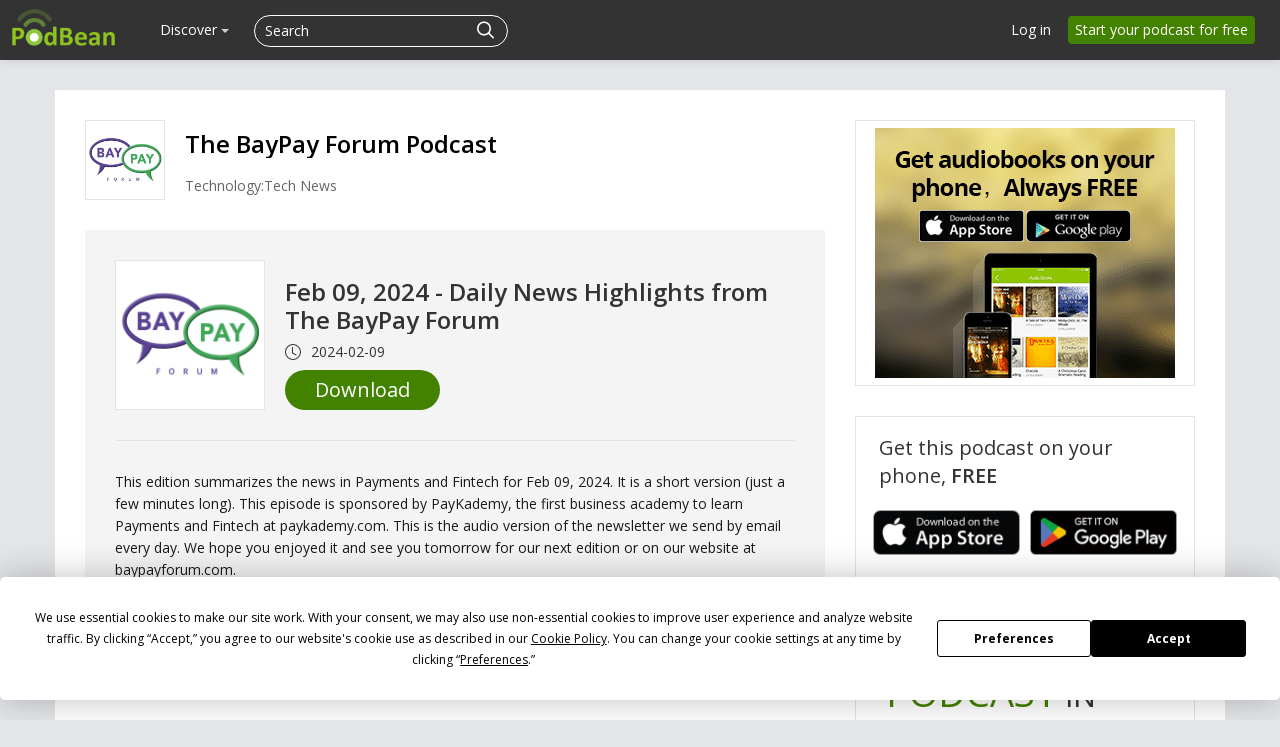

--- FILE ---
content_type: text/html; charset=UTF-8
request_url: https://www.podbean.com/site/EpisodeDownload/PB15776F1RPWF9
body_size: 14117
content:
<!doctype html>
<html lang="en">
<head>
  <style>
   #termly-code-snippet-support .t-preference-modal .t-declineAllButton{ background-color: #999999 !important; }
</style>
<script>
window.TERMLY_CUSTOM_BLOCKING_MAP = {"podbean.com":"essential"};
</script>
<script
  type="text/javascript"
  src="https://app.termly.io/resource-blocker/38d8e12b-4247-4845-8985-48092f9de8fe?autoBlock=on"
></script>  <!-- Google Tag Manager -->
<script>(function(w,d,s,l,i){w[l]=w[l]||[];w[l].push({'gtm.start':
new Date().getTime(),event:'gtm.js'});var f=d.getElementsByTagName(s)[0],
j=d.createElement(s),dl=l!='dataLayer'?'&l='+l:'';j.async=true;j.src=
'https://www.googletagmanager.com/gtm.js?id='+i+dl;f.parentNode.insertBefore(j,f);
})(window,document,'script','dataLayer','GTM-PL9NZQ4');</script>
<!-- End Google Tag Manager -->  <!-- X conversion tracking base code -->
<script>
!function(e,t,n,s,u,a){e.twq||(s=e.twq=function(){s.exe?s.exe.apply(s,arguments):s.queue.push(arguments);
},s.version='1.1',s.queue=[],u=t.createElement(n),u.async=!0,u.src='https://static.ads-twitter.com/uwt.js',
a=t.getElementsByTagName(n)[0],a.parentNode.insertBefore(u,a))}(window,document,'script');
twq('config','ob9oc');
</script>
<!-- End X conversion tracking base code -->  <script>
window.interdeal = {
    "sitekey": "97b4a10162ccfb76f8c8a397ad402d87",
    "Position": "right",
    "domains": {
        "js": "https://cdn.equalweb.com/",
        "acc": "https://access.equalweb.com/"
    },
    "Menulang": "EN",
    "btnStyle": {
        "vPosition": [
            "80%",
            "80%"
        ],
        "scale": [
            "0.5",
            "0.5"
        ],
        "color": {
            "main": "#2e850f",
            "second": "#ffffff"
        },
        "icon": {
            "outline": false,
            "type": 2,
            "shape": "circle"
        }
    }
};
(function(doc, head, body){
    var coreCall             = doc.createElement('script');
    coreCall.src             = interdeal.domains.js + 'core/5.0.10/accessibility.js';
    coreCall.defer           = true;
    coreCall.integrity       = 'sha512-gKQdQe59Hw864B9Pbxo+0aPeJJQdKODsfg0Vwf+zIQcRS7uR+kd3oEX3ClAdDERLQbO5LmliXmzjNjrxkP5wgA==';
    coreCall.crossOrigin     = 'anonymous';
    coreCall.setAttribute('data-cfasync', true );
    body? body.appendChild(coreCall) : head.appendChild(coreCall);
})(document, document.head, document.body);
</script>  <meta charset="utf-8">
    <!-- Global site tag (gtag.js) - Google Ads: 1065088025 -->
<script async src="https://www.googletagmanager.com/gtag/js?id=AW-1065088025"></script>
<script>
  window.dataLayer = window.dataLayer || [];
  function gtag(){window.dataLayer.push(arguments);}
  gtag('js', new Date());

  gtag('config', 'AW-1065088025',{'allow_enhanced_conversions':true});
</script>    
<script type="application/ld+json">
{"@context":"http:\/\/schema.org","@type":"PodcastEpisode","url":"https:\/\/podcast.baypayforum.com\/e\/feb-09-2024-daily-news-highlights-from-the-baypay-forum\/","name":"Feb 09, 2024 - Daily News Highlights from The BayPay Forum","datePublished":"2024-02-09","description":"This edition summarizes the news in Payments and Fintech for Feb 09, 2024. \nIt is a short version (just a few minutes long). This episode is sponsored by PayKademy,         the first business academy to learn Payments and Fintech at paykademy.com. \n         This is the audio version of the newsletter we send by email every day.\n         We hope you enjoyed it and see you tomorrow for our next edition or on our website at baypayforum.com.","associatedMedia":{"@type":"MediaObject","contentUrl":"https:\/\/mcdn.podbean.com\/mf\/web\/ehsf1i\/240209-podcast-podcast.mp3"},"partOfSeries":{"@type":"PodcastSeries","name":"The BayPay Forum Podcast","url":"https:\/\/podcast.baypayforum.com"}}
</script>
  <meta name="servername" content="s5" />
<meta http-equiv="Content-Language" content="en-us" />
<meta name="robots" content="all" />
<meta name="author" content="PodBean Development" />
<meta name="Copyright" content="Podbean" />
<meta name="HandheldFriendly" content="true" />
<meta name="MobileOptimized" content="320" />
<meta name="msapplication-TileColor" content="#222222" />
<meta name="apple-mobile-web-app-capable" content="yes" />
<meta name="apple-mobile-web-app-status-bar-style" content="black" />
<meta name="apple-mobile-web-app-title" content="PodBean" />
<meta name="msapplication-TileImage" content="https://pbcdn1.podbean.com/fs1/site/images/apple-touch-icon-144x144-precomposed.png" />
<meta name="viewport" content="width=device-width, initial-scale=1.0" />
<link rel="stylesheet" type="text/css" href="https://pbcdn1.podbean.com/fs1/site/css/download-page.css?version=20251210" media="" />
<link as="script" rel="preload" href="//pbcdn1.podbean.com/fs1/zii/listview/jquery.yiilistview.js?version=20251210" />
<link rel="canonical" href="https://www.podbean.com/site/EpisodeDownload/PB15776F1RPWF9" />
<link rel="icon" type="image/png" href="https://pbcdn1.podbean.com/fs1/site/images/favicon.ico" />
<link size="144x144" rel="apple-touch-icon-precomposed" href="https://pbcdn1.podbean.com/fs1/site/images/apple-touch-icon-144x144-precomposed.png" />
<link size="114x114" rel="apple-touch-icon-precomposed" href="https://pbcdn1.podbean.com/fs1/site/images/apple-touch-icon-114x114-precomposed.png" />
<link size="72x72" rel="apple-touch-icon-precomposed" href="https://pbcdn1.podbean.com/fs1/site/images/apple-touch-icon-72x72-precomposed.png" />
<link rel="apple-touch-icon-precomposed" href="https://pbcdn1.podbean.com/fs1/site/images/apple-touch-icon-57x57-precomposed.png" />
<link integrity="sha512-v/wOVTkoU7mXEJC3hXnw9AA6v32qzpknvuUF6J2Lbkasxaxn2nYcl+HGB7fr/kChGfCqubVr1n2sq1UFu3Gh1w==" crossorigin="anonymous" as="script" rel="preload" href="https://cdnjs.cloudflare.com/ajax/libs/webfont/1.6.28/webfontloader.js?version=20251210" />
<link integrity="sha512-ePSfiGQMIzYzXVQLqWoVC3yxVEHIM5Y3EGh9jPNxpf+hPuLtzPdxJX+lTC3ziPMlDgc5OsM4JThxGwN2DkWEeA==" crossorigin="anonymous" as="script" rel="preload" href="https://cdnjs.cloudflare.com/ajax/libs/pace/1.0.2/pace.min.js?version=20251210" />
<link integrity="sha512-zWCeqKBv5UtLH/diZhYykNvmkl+JfIbeIHk0kVqDmiPJeiQU8hHyoyYGNupcw/IUZYP9siwdie+2Hj18PF6RfA==" crossorigin="anonymous" rel="stylesheet" type="text/css" href="https://cdnjs.cloudflare.com/ajax/libs/twitter-bootstrap/2.3.1/css/bootstrap.min.css?version=20251210" media="" />
<link integrity="sha512-zx+Jqm6vh7wA3ObzGSDHUW2P1MeXSYTdZ7vvxm+J6ujwBH9LPFf1XVeQPqqUIic38g2pkTvzrtWBW0IjQSlMTQ==" crossorigin="anonymous" rel="stylesheet" type="text/css" href="https://cdnjs.cloudflare.com/ajax/libs/twitter-bootstrap/2.3.1/css/bootstrap-responsive.min.css?version=20251210" media="" />
<link rel="stylesheet" type="text/css" href="https://pbcdn1.podbean.com/fs1/bootstrap/css/yii.css?version=20251210" media="" />
<link integrity="sha512-ewKs4dUr3NjhQ33eESOd58BiwcAlcf3D0+KKdVd5tTvdHipkqm4LQ6kJJpztA+YexBIGFXeSVBc7KQlNHzCkDw==" crossorigin="anonymous" as="script" rel="preload" href="https://cdnjs.cloudflare.com/ajax/libs/twitter-bootstrap/2.3.1/js/bootstrap.min.js?version=20251210" />
<link rel="stylesheet" type="text/css" href="https://pbcdn1.podbean.com/fs1/site/css/iconfont2/iconfont.css?version=20251210" media="" />
<link rel="stylesheet" type="text/css" href="https://pbcdn1.podbean.com/fs1/site/css/icomoon/style.css?version=20251210" media="" />
<link rel="stylesheet" type="text/css" href="https://pbcdn1.podbean.com/fs1/site/css/fonticon.css?version=20251210" media="" />
<link rel="stylesheet" type="text/css" href="https://pbcdn1.podbean.com/fs1/site/css/components.css?version=20251210" media="" />
<link integrity="sha512-0YosS8GSyQIZd2uWWNHG95QgN8kPN6WBmjjzakoTRfdCt0YCmJs2HHiiF6tmGwngN/fZ+JH93zFSkW2cv5uGWw==" crossorigin="anonymous" as="script" rel="preload" href="https://cdnjs.cloudflare.com/ajax/libs/layer/3.1.1/layer.min.js?version=20251210" />
<style type="text/css">
/*<![CDATA[*/
.group-time-like .item {
    display: inline-flex;
    align-items: center;
}
.group-time-like svg {
    margin-right: 10px;
}
.group-time-like .item-explicit {
    margin-right: 5px !important;
}
/*]]>*/
</style>
<style type="text/css">
/*<![CDATA[*/
.date {
    line-height: 1;
}
.date .pbFont-icon_episode {
    margin-right: 5px;
}
/*]]>*/
</style>
<script type="text/javascript" src="https://cdnjs.cloudflare.com/ajax/libs/jquery/3.6.0/jquery.min.js" integrity="sha512-894YE6QWD5I59HgZOGReFYm4dnWc1Qt5NtvYSaNcOP+u1T9qYdvdihz0PPSiiqn/+/3e7Jo4EaG7TubfWGUrMQ==" crossorigin="anonymous"></script>
<script type="text/javascript" src="https://code.jquery.com/jquery-migrate-3.1.0.js" integrity="sha512-LKHJAdBeYta9052AkCq62rPiOgPnkoe9x5zcZcSbP14WaapbjFecNZhuUtHkNoVahzZQM7alJJ4OV0riIOesiQ==" crossorigin="anonymous"></script>
<script type="text/javascript" src="https://code.jquery.com/jquery-migrate-1.2.1.js" integrity="sha512-/C9NCT08jsv9MPJcWfMOkr90V2ZOz4hxJHsYAmcbBbZ0wEe/zQwsmmdLSc4Lq5za7SQW9peXOBx3UBnsJQy8DQ==" crossorigin="anonymous"></script>
<script type="text/javascript" src="//pbcdn1.podbean.com/fs1/core/jquery.ba-bbq.min.js"></script>
<script type="text/javascript" src="https://cdnjs.cloudflare.com/ajax/libs/twitter-bootstrap/2.3.1/js/bootstrap.min.js?version=20251210" integrity="sha512-ewKs4dUr3NjhQ33eESOd58BiwcAlcf3D0+KKdVd5tTvdHipkqm4LQ6kJJpztA+YexBIGFXeSVBc7KQlNHzCkDw==" crossorigin="anonymous"></script>
<script type="text/javascript">
/*<![CDATA[*/
    (function () {
        var s = document.createElement('script');
        s.type = 'text/javascript';
        s.async = true;
        s.src = 'https://www.googletagmanager.com/gtag/js?id=G-TP93LLY3WQ';
        var x = document.getElementsByTagName('script')[0];
        x.parentNode.insertBefore(s, x);
    })();
    
  window.dataLayer = window.dataLayer || [];
  function gtag(){dataLayer.push(arguments);}
  gtag('js', new Date());

  gtag('config', 'G-TP93LLY3WQ');

/*]]>*/
</script>
<title>Download - Feb 09, 2024 - Daily News Highlights from The BayPay Forum | Podbean</title>

  <!--[if lt IE 9]>
    <script src="https://pbcdn1.podbean.com/fs1/site/js/respond.min.js"></script>
    <![endif]-->
  <meta name="viewport" content="width=device-width, user-scalable=no,initial-scale=1">
</head>
<body class=" site-module" >
<!-- Google Tag Manager (noscript) -->
<noscript><iframe src="https://www.googletagmanager.com/ns.html?id=GTM-PL9NZQ4"
height="0" width="0" style="display:none;visibility:hidden"></iframe></noscript>
<!-- End Google Tag Manager (noscript) --><div id="wrap" class=""><div class="navbar navbar-inverse navbar-fixed-top header ">
  <div class="navbar-inner" id="header-menu-load">

      <a class="brand" href="https://www.podbean.com"><img width="306" height="114" src="//pbcdn1.podbean.com/fs1/site/images/logo-img2.png" alt="Podbean logo" /></a>
    <div class="left-main-menu-search">
      <div class="hidden-phone desktop-all-main">

  <ul class="nav main-nav" id="main-navigation">
      
    

                <li class="have-submenu" data-active="0" data-target="discover-submenu">
              <a class="menu-name" href="javascript:void(0);">Discover <b class="caret"></b></a></li>
      
  </ul>
  <!-- web dropdown menu -->
  <div id="drop-down-desktop-menu" class="desktop-sub-menu">
    <div class="all-down-menu">
      <div class="sub-dropdown-menu" id="podcast-submenu" style="display: none;">
        <ul class="dropdown-menu-content">
          <li class="list-item">
              <span class="dropdown-sub-title text-white d-block fs-18 fw-600">Podcast Features</span>
              <ul class="unstyled">
                  <li>
                      <a class="dropdown-item title active" href="https://www.podbean.com/podcast-hosting-features">
                          <span>Podcast Hosting</span>
                          <p>Start your podcast with all the features you need.</p>
                      </a>
                  </li>
                  <li>
                      <a class="title" href="https://www.podbean.com/podcast-ai">Podbean AI                          <span>Podbean AI</span>
                          <p>AI-Enhanced Audio Quality and Content Generation.</p>
                      </a>
                  </li>
                  <li>
                      <a class="dropdown-item title" href="https://www.podbean.com/blog-to-podcast">
                          <span>Blog to Podcast</span>
                          <p>Repurpose your blog into an engaging podcast.</p>
                      </a>
                  </li>
                  <li>
                      <a class="dropdown-item title" href="https://www.podbean.com/youtube-to-podcast">
                          <span>Video to Podcast</span>
                          <p>Convert YouTube playlists to podcasts, videos to audios.</p>
                      </a>
                  </li>
              </ul>
          </li>

          <li class="list-item">
              <span  class="dropdown-sub-title text-white d-block fs-18 fw-600">Monetization</span>
              <ul class="unstyled">
                  <li>
                   <a class="dropdown-item title" href="https://sponsorship.podbean.com/podcasters">
                       <span>Ads Marketplace</span>
                          <p>Join Ads Marketplace to earn through podcast sponsorships.</p>
                      </a>
                  </li>

                  <li>
                      <a class="dropdown-item title" href="https://podads.podbean.com">
                          <span>PodAds</span>
                          <p>Manage your ads with dynamic ad insertion capability.</p>
                      </a>
                  </li>
                  <li>
                      <a class="dropdown-item title" href="https://www.podbean.com/apple-podcasts-subscriptions">
                          <span>Apple Podcasts Subscriptions Integration</span>
                          <p>Monetize with Apple Podcasts Subscriptions via Podbean.</p>
                      </a>
                  </li>
                  <li>
                      <a class="dropdown-item title" href="https://www.podbean.com/livestream">
                          <span>Live Streaming</span>
                          <p>Earn rewards and recurring income from Fan Club membership.</p>
                      </a>
                  </li>
              </ul>
          </li>


          <li class="list-item">
              <span  class="dropdown-sub-title text-white d-block fs-18 fw-600">Podbean App</span>
              <ul class="unstyled">
                  <li>
                      <a class="dropdown-item title" href="https://www.podbean.com/audio-recorder">
                          <span>Podcast Studio</span>
                          <p>Easy-to-use audio recorder app.</p>
                      </a>
                  </li>
                  <li>
                      <a class="dropdown-item title" href="https://www.podbean.com/podcast-app-iphone-android-mobile">
                          <span>Podcast App</span>
                          <p>The best podcast player & podcast app.</p>
                      </a>
                  </li>
              </ul>

          </li>

        </ul>
      </div>
      <div class="sub-dropdown-menu" id="monetization-submenu" style="display: none;">
          <ul class="dropdown-menu-content">
              <li class="list-item">
                  <span class="dropdown-sub-title text-white d-block fs-18 fw-600">Help and Support</span>
                  <ul class="unstyled">
                      <li>
                          <a class="dropdown-item title" target="_blank" href="https://help.podbean.com/support/home" rel="noopener noreferrer">
                              <span>Help Center</span>
                              <p>Get the answers and support you need.</p>
                          </a>
                      </li>
                      <li>
                          <a class="dropdown-item title "  href="https://www.podbean.com/podcast-academy">
                              <span>Podbean Academy</span>
                              <p>Resources and guides to launch, grow, and monetize podcast.</p>
                          </a>
                      </li>
                      <li>
                          <a class="dropdown-item title" href="https://blog.podbean.com/">
                              <span>Podbean Blog</span>
                              <p>Stay updated with the latest podcasting tips and trends.</p>
                          </a>
                      </li>
                      <li>
                          <a class="dropdown-item title " href="https://www.podbean.com/new-features">
                              <span>What’s New</span>
                              <p>Check out our newest and recently released features!</p>
                          </a>
                      </li>
                      <li>
                          <a class="dropdown-item title" href="https://podcast.podbean.com/">
                              <span>Podcasting Smarter</span>
                              <p>Podcast interviews, best practices, and helpful tips.</p>
                          </a>
                      </li>
                  </ul>
              </li>

               <li class="list-item popular-topics-items">
                  <span class="dropdown-sub-title text-white d-block fs-18 fw-600">Popular Topics</span>
                  <ul class="unstyled">
                      <li>
                          <a class="dropdown-item title " target="_blank" rel="noopener noreferrer" href="https://www.podbean.com/how-to-start-a-podcast">
                              <span>How to Start a Podcast</span>
                              <p>The step-by-step guide to start your own podcast.</p>
                          </a>
                      </li>
                      <li>
                          <a class="dropdown-item title " target="_blank" rel="noopener noreferrer" href="https://www.podbean.com/how-to-start-a-live-podcast">
                              <span> How to Start a Live Podcast</span>
                              <p>Create the best live podcast and engage your audience.</p>
                          </a>
                      </li>
                      <li>
                          <a class="dropdown-item title " target="_blank" rel="noopener noreferrer" href="https://www.podbean.com/how-to-monetize-a-podcast">
                              <span>How to Monetize a Podcast</span>
                              <p>Tips on making the decision to monetize your podcast.</p>
                          </a>
                      </li>
                      <li>
                          <a class="dropdown-item title " target="_blank" rel="noopener noreferrer" href="https://www.podbean.com/how-to-promote-your-podcast">
                              <span>How to Promote Your Podcast</span>
                              <p>The best ways to get more eyes and ears on your podcast.
                              </p>
                          </a>
                      </li>
                      <li>
                          <a class="dropdown-item title " target="_blank" rel="noopener noreferrer" href="https://www.podbean.com/guide-to-podcast-advertising">
                              <span>Podcast Advertising 101</span>
                              <p>Everything you need to know about podcast advertising.</p>
                          </a>
                      </li>
                      <li>
                          <a class="dropdown-item title " target="_blank" rel="noopener noreferrer" href="https://www.podbean.com/mobile-podcast-recording-guide">
                              <span>Mobile Podcast Recording Guide</span>
                              <p>The ultimate guide to recording a podcast on your phone.</p>
                          </a>
                      </li>
                      <li>
                          <a class="dropdown-item title " target="_blank" rel="noopener noreferrer" href="https://www.podbean.com/how-to-record-your-podcast">
                              <span> How to Use Group Recording</span>
                              <p>Steps to set up and use group recording in the Podbean app.</p>
                          </a>
                      </li>
                  </ul>
               </li>

          </ul>
      </div>

      <div class="sub-dropdown-menu discover-sub-menu" id="discover-submenu">
        <ul class="dropdown-menu-content">
                              <li class="list-item">
                    <div class="list-item-detail">
                                                      <a class="title" href="https://www.podbean.com/all">All</a>
                                                          <a class="title" href="https://www.podbean.com/arts-podcasts">Arts</a>
                                                          <a class="title" href="https://www.podbean.com/business-podcasts">Business</a>
                                                          <a class="title" href="https://www.podbean.com/comedy-podcasts">Comedy</a>
                                                          <a class="title" href="https://www.podbean.com/education-podcasts">Education</a>
                                                </div>
                  </li>
                                  <li class="list-item">
                    <div class="list-item-detail">
                                                      <a class="title" href="https://www.podbean.com/fiction-podcasts">Fiction</a>
                                                          <a class="title" href="https://www.podbean.com/government-podcasts">Government</a>
                                                          <a class="title" href="https://www.podbean.com/health-and-fitness-podcasts">Health & Fitness</a>
                                                          <a class="title" href="https://www.podbean.com/history-podcasts">History</a>
                                                          <a class="title" href="https://www.podbean.com/kids-and-family-podcasts">Kids & Family</a>
                                                </div>
                  </li>
                                  <li class="list-item">
                    <div class="list-item-detail">
                                                      <a class="title" href="https://www.podbean.com/leisure-podcasts">Leisure</a>
                                                          <a class="title" href="https://www.podbean.com/music-podcasts">Music</a>
                                                          <a class="title" href="https://www.podbean.com/news-podcasts">News</a>
                                                          <a class="title" href="https://www.podbean.com/religion-and-spirituality-podcasts">Religion & Spirituality</a>
                                                          <a class="title" href="https://www.podbean.com/science-podcasts">Science</a>
                                                </div>
                  </li>
                                  <li class="list-item">
                    <div class="list-item-detail">
                                                      <a class="title" href="https://www.podbean.com/society-and-culture-podcasts">Society & Culture</a>
                                                          <a class="title" href="https://www.podbean.com/sports-podcasts">Sports</a>
                                                          <a class="title" href="https://www.podbean.com/technology-podcasts">Technology</a>
                                                          <a class="title" href="https://www.podbean.com/true-crime-podcasts">True Crime</a>
                                                          <a class="title" href="https://www.podbean.com/tv-and-film-podcasts">TV & Film</a>
                                                </div>
                  </li>
                                  <li class="list-item">
                    <div class="list-item-detail">
                                                      <a class="title" href="https://www.podbean.com/live-list">Live <ul class="aubox live-animation">
                            <li class="au1 auItem"></li>
                            <li class="au4 auItem"></li>
                            <li class="au5 auItem"></li>
                      </ul></a>
                                                </div>
                  </li>
                        </ul>
      </div>
        <div class="sub-dropdown-menu discover-sub-menu" id="start-podcast-submenu">
            <ul style=" flex-wrap: wrap;">
                <li class="list-item">
                    <div class="list-item-detail">
                        <a class="title" href="https://www.podbean.com/how-to-start-a-podcast">How to Start a Podcast</a>
                    </div>
                </li>
                <li class="list-item">
                    <div class="list-item-detail">
                        <a class="title" href="https://www.podbean.com/how-to-start-a-live-podcast">How to Start a Live Podcast</a>
                    </div>
                </li>
                <li class="list-item">
                    <div class="list-item-detail">
                        <a class="title" href="https://www.podbean.com/how-to-monetize-a-podcast">How to Monetize a podcast</a>
                    </div>
                </li>
                <li class="list-item">
                    <div class="list-item-detail">
                        <a class="title" href="https://www.podbean.com/how-to-promote-your-podcast">How to Promote Your Podcast</a>
                    </div>
                </li>
                <li class="list-item">
                    <div class="list-item-detail">
                        <a class="title" href="https://www.podbean.com/how-to-record-your-podcast">How to Use Group Recording</a>
                    </div>
                </li>


            </ul>
        </div>
    </div>
  </div>
</div>
      
<form id="search-form" class=" navbar-search pull-left close-search-form" action="https://www.podbean.com/site/search/index" method="POST">
    <input type="hidden" value="dGVnMlNHOW12Vk85Y3VKWDN5WEZrRERBeXRyYktKdjAPJHM-xoEZuC3OU9iuD2oE35g4g8SVKRO7gw2V6mQAPw==" name="kdsowie31j4k1jlf913" />  <div class="search-box d-flex">
      <input name="v" type="text"  placeholder="Search" title="Search">
    <button class="btn btn-link" type="submit">
      <i class="pbicon pbFont-search fs-18"></i>
    </button>

    <button class="btn btn-link cancel" type="button">
      <i class="pbicon pbFont-searchclose fs-16"></i>
    </button>
  </div>
</form>
<button class="visible-phone head-search" type="button" id="mobile-search-btn" title="Search">
  <i class="icon pbicon pbFont-search"></i>
</button>
    </div>
          <a class="btn btn-navbar navbar-icon" data-toggle="collapse" data-target=".nav-collapse">
        <span class="icon-bar"></span>
        <span class="icon-bar"></span>
        <span class="icon-bar"></span>
      </a>
          <ul class="nav pull-right sign-nav hidden-phone" id="login-tool">
<li><a href="https://www.podbean.com/login">Log in</a></li>
<li><a class="home-signup-free" href="https://www.podbean.com/site/user/register">Start your podcast for free</a></li>
</ul>
  </div>
      <!--pb mobile menu -->
<div class="nav-collapse collapse desktop-display-none">
  <ul class="nav main-nav">

        <!--    <li>--><!--</li>-->
        <li class="dropdown open ">
          <a href="#" class="dropdown-toggle" data-toggle="dropdown">Podcasting <i class="pbicon pbFont-xiala"></i></a>
            <div class="dropdown-menu">
                <ul class="dropdown-menu-content">
                <li class="list-item">
                    <span class="dropdown-sub-title text-white d-block fs-18 fw-600">Podcast Features</span>
                    <ul class="unstyled">
                        <li>
                            <a class="dropdown-item title active" href="https://www.podbean.com/podcast-hosting-features">
                                Podcast Hosting
                                <p>Start your podcast with all the features you need.</p>
                            </a>
                        </li>
                        <li>
                            <a class="title" href="https://www.podbean.com/podcast-ai">Podbean AI                                Podbean AI
                                <p>AI-Enhanced Audio Quality and Content Generation.</p>
                            </a>
                        </li>
                        <li>
                            <a class="dropdown-item title" href="https://www.podbean.com/blog-to-podcast">
                                Blog to Podcast
                                <p>Repurpose your blog into an engaging podcast.</p>
                            </a>
                        </li>
                        <li>
                            <a class="dropdown-item title" href="https://www.podbean.com/youtube-to-podcast">
                                Video to Podcast
                                <p>Convert YouTube playlists to podcasts, videos to audios.</p>
                            </a>
                        </li>
                    </ul>
                </li>

                <li class="list-item">
                    <span  class="dropdown-sub-title text-white d-block fs-18 fw-600">Monetization</span>
                    <ul class="unstyled">
                        <li>
                            <a class="dropdown-item title" href="https://sponsorship.podbean.com/podcasters">
                                Ads Marketplace
                                <p>Join Ads Marketplace to earn through podcast sponsorships.</p>
                            </a>
                        </li>

                        <li>
                            <a class="dropdown-item title" href="https://podads.podbean.com">PodAds
                                <p>Manage your ads with dynamic ad insertion capability.</p>
                            </a>
                        </li>
                        <li>
                            <a class="dropdown-item title" href="https://www.podbean.com/apple-podcasts-subscriptions">
                                Apple Podcasts Subscriptions Integration
                                <p>Monetize with Apple Podcasts Subscriptions via Podbean.</p>
                            </a>
                        </li>
                        <li>
                            <a class="dropdown-item title" href="https://www.podbean.com/livestream">
                                Live Streaming
                                <p>Earn rewards and recurring income from Fan Club membership.</p>
                            </a>
                        </li>
                    </ul>
                </li>

                <li class="list-item">
                    <span  class="dropdown-sub-title text-white d-block fs-18 fw-600">Podbean App</span>
                    <ul class="unstyled">
                        <li>
                            <a class="dropdown-item title" href="https://www.podbean.com/audio-recorder">
                                Podcast Studio
                                <p>Easy-to-use audio recorder app.</p>
                            </a>
                        </li>
                        <li>
                            <a class="dropdown-item title" href="https://www.podbean.com/podcast-app-iphone-android-mobile">
                                Podcast App
                                <p>The best podcast player & podcast app.</p>
                            </a>
                        </li>
                    </ul>

                </li>

            </ul>
            </div>
        </li>


        <!--    <li>--><!--</li>-->
          <li><a class="menu-name" href="https://sponsorship.podbean.com">Advertisers</a></li>
         <li><a href="https://www.podbean.com/enterprise/enterprise-podcast-solution">Enterprise</a></li>
         <li class=""><a href="https://www.podbean.com/podcast-hosting-pricing">Pricing</a></li>
          <li class="dropdown open ">
              <a href="#" class="dropdown-toggle" data-toggle="dropdown">Resources  <i class="pbicon pbFont-xiala"></i></a>
              <div class="dropdown-menu">
                  <ul class="dropdown-menu-content">
                      <li class="list-item">
                          <span class="dropdown-sub-title text-white d-block fs-18 fw-600">Help and Support</span>
                          <ul class="unstyled">
                              <li>
                                  <a class="dropdown-item title" target="_blank" href="https://help.podbean.com/support/home" rel="noopener noreferrer">
                                      Help Center
                                      <p>Get the answers and support you need.</p>
                                  </a>
                              </li>
                              <li>
                                  <a class="dropdown-item title"  href="https://www.podbean.com/podcast-academy">
                                      Podbean Academy
                                      <p>Resources and guides to launch, grow, and monetize podcast.</p>
                                  </a>
                              </li>
                              <li>
                                  <a class="dropdown-item title" href="https://blog.podbean.com/">
                                      Podbean Blog
                                      <p>Stay updated with the latest podcasting tips and trends.</p>
                                  </a>
                              </li>
                              <li>
                                  <a class="dropdown-item title" href="https://www.podbean.com/new-features">
                                      What’s New
                                      <p>Check out our newest and recently released features!</p>
                                  </a>
                              </li>
                              <li>
                                  <a class="dropdown-item title" href="https://podcast.podbean.com/">
                                      Podcasting Smarter
                                      <p>Podcast interviews, best practices, and helpful tips.</p>
                                  </a>
                              </li>
                          </ul>
                      </li>

                      <li class="list-item popular-topics-items">
                          <span class="dropdown-sub-title text-white d-block fs-18 fw-600">Popular Topics</span>
                          <ul class="unstyled">
                              <li>
                                  <a class="dropdown-item title" target="_blank" rel="noopener noreferrer" href="https://www.podbean.com/how-to-start-a-podcast">
                                      How to Start a Podcast
                                      <p>The step-by-step guide to start your own podcast.</p>
                                  </a>
                              </li>
                              <li>
                                  <a class="dropdown-item title" target="_blank" rel="noopener noreferrer" href="https://www.podbean.com/how-to-start-a-live-podcast">
                                      How to Start a Live Podcast
                                      <p>Create the best live podcast and engage your audience.</p>
                                  </a>
                              </li>
                              <li>
                                  <a class="dropdown-item title" target="_blank" rel="noopener noreferrer" href="https://www.podbean.com/how-to-monetize-a-podcast">
                                      How to Monetize a Podcast
                                      <p>Tips on making the decision to monetize your podcast.</p>
                                  </a>
                              </li>
                              <li>
                                  <a class="dropdown-item title" target="_blank" rel="noopener noreferrer" href="https://www.podbean.com/how-to-promote-your-podcast">
                                      How to Promote Your Podcast
                                      <p>The best ways to get more eyes and ears on your podcast.
                                      </p>
                                  </a>
                              </li>
                              <li>
                                  <a class="dropdown-item title" target="_blank" rel="noopener noreferrer" href="https://www.podbean.com/guide-to-podcast-advertising">
                                      Podcast Advertising 101
                                      <p>Everything you need to know about podcast advertising.</p>
                                  </a>
                              </li>
                              <li>
                                  <a class="dropdown-item title" target="_blank" rel="noopener noreferrer" href="https://www.podbean.com/mobile-podcast-recording-guide">
                                      Mobile Podcast Recording Guide
                                      <p>The ultimate guide to recording a podcast on your phone.</p>
                                  </a>
                              </li>
                              <li>
                                  <a class="dropdown-item title" target="_blank" rel="noopener noreferrer" href="https://www.podbean.com/how-to-record-your-podcast">
                                      How to Use Group Recording
                                      <p>Steps to set up and use group recording in the Podbean app.</p>
                                  </a>
                              </li>
                          </ul>
                      </li>
                  </ul>
              </div>

          </li>
          <!--    <li>--><!--</li>-->
          <!--    <li>--><!--</li>-->
         <li class="pod-app "><a href="https://www.podbean.com/all">Discover</a></li>

     <div class="login-btns ipad-login-btn">
        <div class="btn-item visible-login">
          <a class="v-login" href="https://www.podbean.com/login">Log in</a>
        </div>
        <div class="btn-item visible-signup">
          <a class="btn btn-green sign pb-sign-up" href="https://www.podbean.com/site/user/register">Sign up free</a>
        </div>
     </div>
<!--    <li class="more more-about">--><!--</li>-->
<!--    <li class="support"><a href="https://help.podbean.com" rel="noopener noreferrer" target="_blank">Support</a></li>-->
  </ul>
</div>



</div>




<div id="episode-download" class="download-share-page">
    <div class="container share-content">
      <div class="row-fluid">
        <div class="span8 download-left">
          <div class="pod-top">
            <a class="tit-link" href="https://podcast.baypayforum.com" rel="noopener noreferrer" target="_blank">
              <img alt="The BayPay Forum Podcast" src="https://pbcdn1.podbean.com/imglogo/image-logo/5073406/190515-BayPay-logo-1400x1400_300x300.png">
            </a>
            <div class="pod-title">
              <p class="name">
                <a class="tit-link" href="https://podcast.baypayforum.com" rel="noopener noreferrer" target="_blank">
                  The BayPay Forum Podcast                </a>
              </p>
              <p class="category">Technology:Tech News</p>
            </div>

            <div class="clear"></div>
          </div>

          <div class="pod-content">
            <div class="share-podcast">
              <div class="top">
                  <img class="logo-img" alt="Feb 09, 2024 - Daily News Highlights from The BayPay Forum" src="https://pbcdn1.podbean.com/imglogo/image-logo/5073406/190515-BayPay-logo-1400x1400_300x300.png" />
                <div class="podcast-media">
                  <p class="pod-name">
                      Feb 09, 2024 - Daily News Highlights from The BayPay Forum                  </p>
                  <div class="group-time-like d-flex">
                                        <div class="item item-time">
                      <svg xmlns="http://www.w3.org/2000/svg" width="16" height="16" fill="currentColor" class="bi bi-clock" viewBox="0 0 16 16">
                        <path d="M8 3.5a.5.5 0 0 0-1 0V9a.5.5 0 0 0 .252.434l3.5 2a.5.5 0 0 0 .496-.868L8 8.71z"/>
                        <path d="M8 16A8 8 0 1 0 8 0a8 8 0 0 0 0 16m7-8A7 7 0 1 1 1 8a7 7 0 0 1 14 0"/>
                      </svg>
                      <span>
                        2024-02-09                      </span>
                    </div>
                  </div>
                  <div class="btn-group">
                    <a class="btn btn-ios download-btn" href="https://mcdn.podbean.com/mf/download/ehsf1i/240209-podcast-podcast.mp3" download>
                      Download
                    </a>
                                    </div>
                </div>
                <div class="clear"></div>
                <div class="line"></div>
                <div class="describe">
                                        <div class="des" id="desc">
                      This edition summarizes the news in Payments and Fintech for Feb 09, 2024. 
It is a short version (just a few minutes long). This episode is sponsored by PayKademy,         the first business academy to learn Payments and Fintech at paykademy.com. 
         This is the audio version of the newsletter we send by email every day.
         We hope you enjoyed it and see you tomorrow for our next edition or on our website at baypayforum.com.                    </div>
                                        <a id="view-more" class="view view-more" href="javascript:;"> view more <i class="icon-chevron-down"></i> </a>
                                       </div>
              </div>
            </div>
        </div>
                <div class="more-episodes">
	        <h3>More Episodes</h3>
            <div class="" id="yw0">
<div class="items">
<div class="episode-list">
    <div class="list">
    <div class="left-content">
        <a class="name" href="https://www.podbean.com/media/share/pb-ezrzf-1a1e886?download=1">Jan 16, 2026 - Weekly News Recap and analysis from The BayPay Forum</a>
        <div class="episode-infor">
		              <span class="date">
                          			              <span class="episode-date">
                              <img class="clock" src="/images/clock.png">
			                  <span>
                                  2026-01-16                              </span>
                          </span>
		              </span>
                    </div>
    </div>
    <div class="right-img">
        <a class="download" href="https://mcdn.podbean.com/mf/download/jehz9vwl2d3nlrq0/260116_BayPay_weekly_news_Podcast.mp3" download><i class="pbicon pbFont-download1"></i></a>
    </div>
    <div class="clear"></div>
</div>
</div>
<div class="episode-list">
    <div class="list">
    <div class="left-content">
        <a class="name" href="https://www.podbean.com/media/share/pb-nmewk-1a1e74b?download=1">Jan 16, 2026 - Daily News Highlights from The BayPay Forum</a>
        <div class="episode-infor">
		              <span class="date">
                          			              <span class="episode-date">
                              <img class="clock" src="/images/clock.png">
			                  <span>
                                  2026-01-16                              </span>
                          </span>
		              </span>
                    </div>
    </div>
    <div class="right-img">
        <a class="download" href="https://mcdn.podbean.com/mf/download/5lgqwjvq27do8kv6/260116-podcast-podcast.mp3" download><i class="pbicon pbFont-download1"></i></a>
    </div>
    <div class="clear"></div>
</div>
</div>
<div class="episode-list">
    <div class="list">
    <div class="left-content">
        <a class="name" href="https://www.podbean.com/media/share/pb-zg7xr-1a1c627?download=1">Jan 15, 2026 - Daily News Highlights from The BayPay Forum</a>
        <div class="episode-infor">
		              <span class="date">
                          			              <span class="episode-date">
                              <img class="clock" src="/images/clock.png">
			                  <span>
                                  2026-01-15                              </span>
                          </span>
		              </span>
                    </div>
    </div>
    <div class="right-img">
        <a class="download" href="https://mcdn.podbean.com/mf/download/sbcnr40mrdfo8hzk/260115-podcast-podcast.mp3" download><i class="pbicon pbFont-download1"></i></a>
    </div>
    <div class="clear"></div>
</div>
</div>
<div class="episode-list">
    <div class="list">
    <div class="left-content">
        <a class="name" href="https://www.podbean.com/media/share/pb-kqpvw-1a1b114?download=1">Jan 14, 2026 - Daily News Highlights from The BayPay Forum</a>
        <div class="episode-infor">
		              <span class="date">
                          			              <span class="episode-date">
                              <img class="clock" src="/images/clock.png">
			                  <span>
                                  2026-01-14                              </span>
                          </span>
		              </span>
                    </div>
    </div>
    <div class="right-img">
        <a class="download" href="https://mcdn.podbean.com/mf/download/l5mbsrgfy0cduzlf/260114-podcast-podcast.mp3" download><i class="pbicon pbFont-download1"></i></a>
    </div>
    <div class="clear"></div>
</div>
</div>
<div class="episode-list">
    <div class="list">
    <div class="left-content">
        <a class="name" href="https://www.podbean.com/media/share/pb-a6yrg-1a19037?download=1">Jan 13, 2026 - Daily News Highlights from The BayPay Forum</a>
        <div class="episode-infor">
		              <span class="date">
                          			              <span class="episode-date">
                              <img class="clock" src="/images/clock.png">
			                  <span>
                                  2026-01-13                              </span>
                          </span>
		              </span>
                    </div>
    </div>
    <div class="right-img">
        <a class="download" href="https://mcdn.podbean.com/mf/download/nanigml1ibqisx67/260113-podcast-podcast.mp3" download><i class="pbicon pbFont-download1"></i></a>
    </div>
    <div class="clear"></div>
</div>
</div>
<div class="episode-list">
    <div class="list">
    <div class="left-content">
        <a class="name" href="https://www.podbean.com/media/share/pb-ykczb-1a17fef?download=1">Jan 12, 2026 - Daily News Highlights from The BayPay Forum</a>
        <div class="episode-infor">
		              <span class="date">
                          			              <span class="episode-date">
                              <img class="clock" src="/images/clock.png">
			                  <span>
                                  2026-01-12                              </span>
                          </span>
		              </span>
                    </div>
    </div>
    <div class="right-img">
        <a class="download" href="https://mcdn.podbean.com/mf/download/8z34zmpolqzflxvn/260112-podcast-podcast.mp3" download><i class="pbicon pbFont-download1"></i></a>
    </div>
    <div class="clear"></div>
</div>
</div>
<div class="episode-list">
    <div class="list">
    <div class="left-content">
        <a class="name" href="https://www.podbean.com/media/share/pb-hy2zj-19fdfc2?download=1">Dec 23, 2025 - Daily News Highlights from The BayPay Forum</a>
        <div class="episode-infor">
		              <span class="date">
                          			              <span class="episode-date">
                              <img class="clock" src="/images/clock.png">
			                  <span>
                                  2025-12-23                              </span>
                          </span>
		              </span>
                    </div>
    </div>
    <div class="right-img">
        <a class="download" href="https://mcdn.podbean.com/mf/download/7480low3ecf11wuj/251223-podcast-podcast.mp3" download><i class="pbicon pbFont-download1"></i></a>
    </div>
    <div class="clear"></div>
</div>
</div>
<div class="episode-list">
    <div class="list">
    <div class="left-content">
        <a class="name" href="https://www.podbean.com/media/share/pb-tyfr8-19fc5bc?download=1">Dec 22, 2025 - Daily News Highlights from The BayPay Forum</a>
        <div class="episode-infor">
		              <span class="date">
                          			              <span class="episode-date">
                              <img class="clock" src="/images/clock.png">
			                  <span>
                                  2025-12-22                              </span>
                          </span>
		              </span>
                    </div>
    </div>
    <div class="right-img">
        <a class="download" href="https://mcdn.podbean.com/mf/download/yp71dk6epmwjd1fq/251222-podcast-podcast.mp3" download><i class="pbicon pbFont-download1"></i></a>
    </div>
    <div class="clear"></div>
</div>
</div>
<div class="episode-list">
    <div class="list">
    <div class="left-content">
        <a class="name" href="https://www.podbean.com/media/share/pb-ehysq-19f8054?download=1">Dec 19, 2025 - Weekly News Recap and analysis from The BayPay Forum</a>
        <div class="episode-infor">
		              <span class="date">
                          			              <span class="episode-date">
                              <img class="clock" src="/images/clock.png">
			                  <span>
                                  2025-12-19                              </span>
                          </span>
		              </span>
                    </div>
    </div>
    <div class="right-img">
        <a class="download" href="https://mcdn.podbean.com/mf/download/35dszebyc5qjlim3/251205_BayPay_weekly_news_Podcast_8.mp3" download><i class="pbicon pbFont-download1"></i></a>
    </div>
    <div class="clear"></div>
</div>
</div>
<div class="episode-list">
    <div class="list">
    <div class="left-content">
        <a class="name" href="https://www.podbean.com/media/share/pb-adubd-19f7fa1?download=1">Dec 19, 2025 - Daily News Highlights from The BayPay Forum</a>
        <div class="episode-infor">
		              <span class="date">
                          			              <span class="episode-date">
                              <img class="clock" src="/images/clock.png">
			                  <span>
                                  2025-12-19                              </span>
                          </span>
		              </span>
                    </div>
    </div>
    <div class="right-img">
        <a class="download" href="https://mcdn.podbean.com/mf/download/p22bb8vadqdygqa9/251219-podcast-podcast.mp3" download><i class="pbicon pbFont-download1"></i></a>
    </div>
    <div class="clear"></div>
</div>
</div>
<div class="episode-list">
    <div class="list">
    <div class="left-content">
        <a class="name" href="https://www.podbean.com/media/share/pb-eib6z-19f67e3?download=1">Dec 18, 2025 - Daily News Highlights from The BayPay Forum</a>
        <div class="episode-infor">
		              <span class="date">
                          			              <span class="episode-date">
                              <img class="clock" src="/images/clock.png">
			                  <span>
                                  2025-12-18                              </span>
                          </span>
		              </span>
                    </div>
    </div>
    <div class="right-img">
        <a class="download" href="https://mcdn.podbean.com/mf/download/eegq3aua7lgx97fz/251218-podcast-podcast.mp3" download><i class="pbicon pbFont-download1"></i></a>
    </div>
    <div class="clear"></div>
</div>
</div>
<div class="episode-list">
    <div class="list">
    <div class="left-content">
        <a class="name" href="https://www.podbean.com/media/share/pb-ws7xk-19f43fb?download=1">Dec 17, 2025 - Daily News Highlights from The BayPay Forum</a>
        <div class="episode-infor">
		              <span class="date">
                          			              <span class="episode-date">
                              <img class="clock" src="/images/clock.png">
			                  <span>
                                  2025-12-17                              </span>
                          </span>
		              </span>
                    </div>
    </div>
    <div class="right-img">
        <a class="download" href="https://mcdn.podbean.com/mf/download/lkcxhts57rhsheky/251217-podcast-podcast.mp3" download><i class="pbicon pbFont-download1"></i></a>
    </div>
    <div class="clear"></div>
</div>
</div>
<div class="episode-list">
    <div class="list">
    <div class="left-content">
        <a class="name" href="https://www.podbean.com/media/share/pb-ci7d7-19f1e58?download=1">Dec 16, 2025 - Daily News Highlights from The BayPay Forum</a>
        <div class="episode-infor">
		              <span class="date">
                          			              <span class="episode-date">
                              <img class="clock" src="/images/clock.png">
			                  <span>
                                  2025-12-16                              </span>
                          </span>
		              </span>
                    </div>
    </div>
    <div class="right-img">
        <a class="download" href="https://mcdn.podbean.com/mf/download/kj2yk71nquju2eq7/251216-podcast-podcast.mp3" download><i class="pbicon pbFont-download1"></i></a>
    </div>
    <div class="clear"></div>
</div>
</div>
<div class="episode-list">
    <div class="list">
    <div class="left-content">
        <a class="name" href="https://www.podbean.com/media/share/pb-a7w65-19f0435?download=1">Dec 15, 2025 - Daily News Highlights from The BayPay Forum</a>
        <div class="episode-infor">
		              <span class="date">
                          			              <span class="episode-date">
                              <img class="clock" src="/images/clock.png">
			                  <span>
                                  2025-12-15                              </span>
                          </span>
		              </span>
                    </div>
    </div>
    <div class="right-img">
        <a class="download" href="https://mcdn.podbean.com/mf/download/l6nxtjy89oana3e9/251215-podcast-podcast.mp3" download><i class="pbicon pbFont-download1"></i></a>
    </div>
    <div class="clear"></div>
</div>
</div>
<div class="episode-list">
    <div class="list">
    <div class="left-content">
        <a class="name" href="https://www.podbean.com/media/share/pb-zxbgj-19f041a?download=1">Dec 15, 2025 - Weekly News Recap and analysis from The BayPay Forum</a>
        <div class="episode-infor">
		              <span class="date">
                          			              <span class="episode-date">
                              <img class="clock" src="/images/clock.png">
			                  <span>
                                  2025-12-15                              </span>
                          </span>
		              </span>
                    </div>
    </div>
    <div class="right-img">
        <a class="download" href="https://mcdn.podbean.com/mf/download/o6rnhqyzxtb37eg7/251205_BayPay_weekly_news_Podcast_f.mp3" download><i class="pbicon pbFont-download1"></i></a>
    </div>
    <div class="clear"></div>
</div>
</div>
<div class="episode-list">
    <div class="list">
    <div class="left-content">
        <a class="name" href="https://www.podbean.com/media/share/pb-4eyni-19ebe1d?download=1">Dec 12, 2025 - Daily News Highlights from The BayPay Forum</a>
        <div class="episode-infor">
		              <span class="date">
                          			              <span class="episode-date">
                              <img class="clock" src="/images/clock.png">
			                  <span>
                                  2025-12-12                              </span>
                          </span>
		              </span>
                    </div>
    </div>
    <div class="right-img">
        <a class="download" href="https://mcdn.podbean.com/mf/download/b65pn9o7k6tzlaro/251212-podcast-podcast.mp3" download><i class="pbicon pbFont-download1"></i></a>
    </div>
    <div class="clear"></div>
</div>
</div>
<div class="episode-list">
    <div class="list">
    <div class="left-content">
        <a class="name" href="https://www.podbean.com/media/share/pb-3rsas-19ea9f7?download=1">Dec 11, 2025 - Daily News Highlights from The BayPay Forum</a>
        <div class="episode-infor">
		              <span class="date">
                          			              <span class="episode-date">
                              <img class="clock" src="/images/clock.png">
			                  <span>
                                  2025-12-11                              </span>
                          </span>
		              </span>
                    </div>
    </div>
    <div class="right-img">
        <a class="download" href="https://mcdn.podbean.com/mf/download/aq37fatxgcdgoq9a/251211-podcast-podcast.mp3" download><i class="pbicon pbFont-download1"></i></a>
    </div>
    <div class="clear"></div>
</div>
</div>
<div class="episode-list">
    <div class="list">
    <div class="left-content">
        <a class="name" href="https://www.podbean.com/media/share/pb-kn9eb-19e8cdf?download=1">Dec 10, 2025 - Daily News Highlights from The BayPay Forum</a>
        <div class="episode-infor">
		              <span class="date">
                          			              <span class="episode-date">
                              <img class="clock" src="/images/clock.png">
			                  <span>
                                  2025-12-10                              </span>
                          </span>
		              </span>
                    </div>
    </div>
    <div class="right-img">
        <a class="download" href="https://mcdn.podbean.com/mf/download/rs88i6acgl9zivt9/251210-podcast-podcast.mp3" download><i class="pbicon pbFont-download1"></i></a>
    </div>
    <div class="clear"></div>
</div>
</div>
<div class="episode-list">
    <div class="list">
    <div class="left-content">
        <a class="name" href="https://www.podbean.com/media/share/pb-8nmz7-19e6c11?download=1">Dec 09, 2025 - Daily News Highlights from The BayPay Forum</a>
        <div class="episode-infor">
		              <span class="date">
                          			              <span class="episode-date">
                              <img class="clock" src="/images/clock.png">
			                  <span>
                                  2025-12-09                              </span>
                          </span>
		              </span>
                    </div>
    </div>
    <div class="right-img">
        <a class="download" href="https://mcdn.podbean.com/mf/download/5zyjoqdjgwvj603n/251209-podcast-podcast.mp3" download><i class="pbicon pbFont-download1"></i></a>
    </div>
    <div class="clear"></div>
</div>
</div>
<div class="episode-list">
    <div class="list">
    <div class="left-content">
        <a class="name" href="https://www.podbean.com/media/share/pb-7r65v-19e4ddb?download=1">Dec 08, 2025 - Daily News Highlights from The BayPay Forum</a>
        <div class="episode-infor">
		              <span class="date">
                          			              <span class="episode-date">
                              <img class="clock" src="/images/clock.png">
			                  <span>
                                  2025-12-08                              </span>
                          </span>
		              </span>
                    </div>
    </div>
    <div class="right-img">
        <a class="download" href="https://mcdn.podbean.com/mf/download/p3nixufo9l7ufe6r/251208-podcast-podcast.mp3" download><i class="pbicon pbFont-download1"></i></a>
    </div>
    <div class="clear"></div>
</div>
</div>
</div>
 <div style='text-align: center;'><div class="pagination"><ul id="yw1" class="yiiPager"><li class="previous disabled"><a href="/site/EpisodeDownload/PB15776F1RPWF9">&larr;</a></li>
<li class=" active"><a href="/site/EpisodeDownload/PB15776F1RPWF9">1</a></li>
<li class=""><a href="/site/EpisodeDownload/PB15776F1RPWF9?page=2">2</a></li>
<li class=""><a href="/site/EpisodeDownload/PB15776F1RPWF9?page=3">3</a></li>
<li class=""><a href="/site/EpisodeDownload/PB15776F1RPWF9?page=4">4</a></li>
<li class=""><a href="/site/EpisodeDownload/PB15776F1RPWF9?page=5">5</a></li>
<li class=""><a href="/site/EpisodeDownload/PB15776F1RPWF9?page=6">6</a></li>
<li class=""><a href="/site/EpisodeDownload/PB15776F1RPWF9?page=7">7</a></li>
<li class=""><a href="/site/EpisodeDownload/PB15776F1RPWF9?page=8">8</a></li>
<li class=""><a href="/site/EpisodeDownload/PB15776F1RPWF9?page=9">9</a></li>
<li class=""><a href="/site/EpisodeDownload/PB15776F1RPWF9?page=10">10</a></li>
<li class="next"><a href="/site/EpisodeDownload/PB15776F1RPWF9?page=2">&rarr;</a></li></ul></div></div><div class="keys" style="display:none" title="/site/EpisodeDownload/PB15776F1RPWF9"><span>0</span><span>1</span><span>2</span><span>3</span><span>4</span><span>5</span><span>6</span><span>7</span><span>8</span><span>9</span><span>10</span><span>11</span><span>12</span><span>13</span><span>14</span><span>15</span><span>16</span><span>17</span><span>18</span><span>19</span></div>
</div>
        </div>
                </div>
                <div class="span4 download-right">
        	<div class="downloads">
        	<div class="down">
                            <a href='https://www.podbean.com/free-audiobooks' rel="noopener noreferrer" target="_blank">
                  <img src="https://pbcdn1.podbean.com/fs1/site/images/spo/audiobook_300x250.png" />
                </a>
                    	</div>
        	<div class="down">
              <p class="free-words">Get this podcast on your <br>phone, <span class="free">FREE</span></p>
              <div class="group">
                 <a rel="noopener noreferrer" class="g-ios" href="https://itunes.apple.com/app/apple-store/id973361050?pt=119006215&ct=pb_web&mt=8" target="_blank">
                  <img  src="/images/podbeanapp/iphone-app.png" alt="Download Podbean app on App Store">
                 </a>
                 <a rel="noopener noreferrer" class="g-adr" href="https://play.google.com/store/apps/details?id=com.podbean.app.podcast&referrer=utm_source%3Dpodbean_web%26utm_campaign%3Dpb_web" target="_blank">
                  <img  src="/images/podbeanapp/android-app-sm.png"  alt="Download Podbean app on Google Play">
                 </a>
                 <div class="clear"></div>
               </div>
            </div>
            <div id="cc-episode-download-share" class="down monu">
            	<p class="creat">
            		Create your<br><span class="cast"> podcast</span> in<br> minutes
            	</p>
            	<ul>
            		<li>
            			Full-featured podcast site
            		</li>
            		<li> Unlimited storage and bandwidth</li>
            		<li> Comprehensive podcast stats</li>
            		<li> Distribute to Apple Podcasts, Spotify, and more </li>
            		<li> Make money with your podcast</li>
            	</ul>
            	<a class="btn start" href="https://www.podbean.com/site/user/register?utm_campaign=w_ep_download_create&utm_source=w_ep_download"> Get started</a>
                <p class="free">It is Free</p>
            </div>
            <div style="margin-top: 20px;">
                                              <a href='https://www.podbean.com/site/user/register/return/livestream' target="_blank" rel="noopener noreferrer">
                      <img src="https://pbcdn1.podbean.com/fs1/site/images/spo/live.png"/>
                  </a>                        </div>
        	</div>
        </div>
      </div>
    </div>
</div>

<div class="footer">
    <div class="footer-content w1170">
        <div class="grid4">
            <ul class="clearfix">
                <li class="list">
                    <div class="sitemap-list">
                        <h3 class="h6css">Podcast Services</h3>
                        <ul>

                            <li><a href="https://www.podbean.com/podcast-hosting-features">Podcast Features</a></li>
                            <li><a href="https://www.podbean.com/podcast-hosting-pricing">Pricing</a></li>
                            <li><a href="https://www.podbean.com/enterprise/enterprise-podcast-solution">Enterprise Solution</a></li>
                            <li><a href="https://www.podbean.com/enterprise/solutions/private-podcast">Private Podcast</a></li>
                            <li><a href="https://www.podbean.com/podcast-app-iphone-android-mobile">The Podcast App</a></li>
                            <li><a href="https://www.podbean.com/livestream">Live Stream</a></li>
                            <li><a href="https://www.podbean.com/audio-recorder">Audio Recorder</a></li>
                            <li><a href="https://www.podbean.com/remote-podcast-recording">Remote Recording</a></li>
                            <li><a href="https://www.podbean.com/podcast-ai">Podbean AI</a></li>

                        </ul>
                    </div>
                </li>
                <li class="list two-list">
                    <div class="sitemap-list">
                        <div class="h6css empty">&nbsp;</div>
                        <ul class="column">
<!--                            <li>--><!--</li>-->
                            <li><a href="https://www.podbean.com/create-a-podcast">Create a Podcast</a></li>
                            <li><a href="https://www.podbean.com/start-video-podcast">Video Podcast</a></li>
                            <li><a href="https://www.podbean.com/start-podcast">Start Podcasting</a></li>
                            <li><a href="https://www.podbean.com/radio-talk-show">Start Radio Talk Show</a></li>
                            <li><a href="https://www.podbean.com/education-podcast">Education Podcast</a></li>
                            <li><a href="https://www.podbean.com/christian-podcasting">Church Podcast</a></li>
                            <li><a href="https://www.podbean.com/nonprofit-organization-podcasting">Nonprofit Podcast</a></li>
                            <li><a href="https://www.podbean.com/sermon-audio">Get Sermons Online</a></li>
                            <li><a href="https://www.podbean.com/free-audiobooks">Free Audiobooks</a></li>

                        </ul>
                    </div>
                </li>

                <li class="list advanced">
                    <div class="sitemap-list">
                        <h3 class="h6css">MONETIZATION & MORE</h3>
                        <ul>
                            <li><a href="https://sponsorship.podbean.com">Podcast Advertising</a></li>
                            <li><a href="https://podads.podbean.com">Dynamic Ads Insertion</a></li>
                            <!--<li></li>-->

                            <li><a href="https://www.podbean.com/apple-podcasts-subscriptions">Apple Podcasts Subscriptions</a></li>

                            <li><a href="https://www.podbean.com/switch-podcast-to-podbean">Switch to Podbean</a></li>
                            <li><a href="https://www.podbean.com/youtube-to-podcast">YouTube to Podcast</a></li>
                            <li><a href="https://www.podbean.com/blog-to-podcast">Blog to Podcast</a></li>
                            <li><a href="https://www.podbean.com/site/submitPodcast">Submit Your Podcast</a></li>
                            <li><a href="https://apps.podbean.com" rel='noopener noreferrer' target='_blank'>Podbean Plugins</a></li>
                            <li><a href="https://developers.podbean.com">Developers</a></li>

                        </ul>
                    </div>
                </li>
                <li class="list">
                    <div class="sitemap-list three-list">
                        <h3 class="h6css"> KNOWLEDGE BASE</h3>
                        <ul class="column">

                            <li><a target="_blank" rel="noopener noreferrer" href="https://www.podbean.com/how-to-start-a-podcast" >How to Start a Podcast</a></li>
                            <li><a target="_blank" rel="noopener noreferrer" href="https://www.podbean.com/how-to-start-a-live-podcast">How to Start a Live Podcast</a></li>
                            <li><a target="_blank" rel="noopener noreferrer" href="https://www.podbean.com/how-to-monetize-a-podcast">How to Monetize a Podcast</a></li>
                            <li><a target="_blank" rel="noopener noreferrer" href="https://www.podbean.com/how-to-promote-your-podcast">How to Promote Your Podcast</a></li>
                            <li><a target="_blank" rel="noopener noreferrer" href="https://www.podbean.com/mobile-podcast-recording-guide">Mobile Podcast Recording Guide</a></li>
                            <li><a target="_blank" rel="noopener noreferrer" href="https://www.podbean.com/how-to-record-your-podcast">How to Use Group Recording</a></li>
                            <li><a target="_blank" rel="noopener noreferrer" href="https://www.podbean.com/guide-to-podcast-advertising">Podcast Advertising 101</a></li>
                        </ul>
                    </div>
                </li>
                <li class="list">
                    <div class="sitemap-list">
    <h3 class="h6css">Support</h3>
    <ul>
        <li><a href="https://help.podbean.com" rel="noopener noreferrer" target="_blank">Support Center</a></li>
        <li><a href="https://www.podbean.com/new-features">What’s New</a></li>
        <li><a href="https://www.podbean.com/podcast-academy/webinars">Free Webinars</a></li>
        <li><a href="https://www.podbean.com/podcast-academy/events">Podcast Events</a></li>
        <li><a href="https://www.podbean.com/podcast-academy">Podbean Academy</a></li>
        <li><a href="https://podcast.podbean.com/">Podbean Amplified Podcast</a></li>
        <li><a href="https://www.podbean.com/site/default/badges">Badges</a></li>
        <li><a href="https://www.podbean.com/site/resources">Resources</a></li>


    </ul>
</div>
                </li>
                <li class="list">
                    <div class="sitemap-list list-right">
    <h3 class="h6css">Podbean</h3>
    <ul>
        <li><a href="https://www.podbean.com/about-us">About Us</a></li>
        <li><a href="https://blog.podbean.com/">Podbean Blog</a></li>
        <li>
            <a href="https://www.podbean.com/careers">Careers</a><!--            -->        </li>
        <li><a href="https://www.podbean.com/press">Press and Media</a></li>
        <li><a href="https://www.podbean.com/green-initiative">Green Initiative</a></li>
        <li><a href="https://www.podbean.com/affiliate">Affiliate Program</a></li>
        <li><a href="https://www.podbean.com/contact-us" rel="noopener noreferrer" target="_blank">Contact Us</a></li>
    </ul>
</div>
                </li>
            </ul>
        </div>

    </div>
    <div class="footer-share bs2">
    <div class="s-left">
      <ul class="align-center">
        <li>
          <a href="https://www.facebook.com/podbeancom" title="Facebook" rel="noopener noreferrer" target="_blank">
              <svg xmlns="http://www.w3.org/2000/svg" width="22" height="22" viewBox="0 0 22 22">
                  <path id="Facebook" d="M20.786,0H1.214A1.214,1.214,0,0,0,0,1.214V20.786A1.213,1.213,0,0,0,1.214,22H11.75V13.48H8.882V10.161H11.75V7.709a4,4,0,0,1,4.271-4.386,23.711,23.711,0,0,1,2.563.129v2.97H16.823c-1.375,0-1.643.661-1.643,1.623v2.118h3.285l-.426,3.328H15.18V22h5.605A1.213,1.213,0,0,0,22,20.786V1.214A1.213,1.213,0,0,0,20.786,0" fill="#fff"/>
              </svg>
          </a>
        </li>
        <li>
          <a href="https://x.com/podbean" title="Twitter"  rel="noopener noreferrer" target="_blank">
              <svg xmlns="http://www.w3.org/2000/svg" width="22" height="20.591" viewBox="0 0 22 20.591">
                  <path id="twitter" d="M.053,0,8.547,11.357,0,20.591H1.924l7.483-8.084,6.046,8.084H22l-8.972-12L20.984,0H19.061L12.169,7.446,6.6,0ZM2.882,1.417H5.89L19.171,19.174H16.163L2.883,1.417Z" fill="#fff"/>
              </svg>


          </a>
        </li>
        <li>
          <a href="https://blog.podbean.com/" title="Blog" rel="noopener noreferrer" target="_blank">
              <svg xmlns="http://www.w3.org/2000/svg" width="22" height="21.968" viewBox="0 0 22 21.968">
                  <path id="blog" d="M21.943,10.569a1.461,1.461,0,0,0-.619-.894,8.929,8.929,0,0,0-1.238-.138c-1-.034-1.1-.069-1.409-.241-.481-.275-.619-.584-.619-1.444a6.351,6.351,0,0,0-1.994-4.469A7.607,7.607,0,0,0,12.833,1.39a16.621,16.621,0,0,0-3.094-.138c-3.4-.034-4.16.034-5.328.481A6.949,6.949,0,0,0,.182,6.65,34.255,34.255,0,0,0,.01,11.772c-.034,4.985,0,5.707.344,6.7A5.967,5.967,0,0,0,1.386,20.5a6.922,6.922,0,0,0,4.056,2.613c.756.1,9.694.138,10.622.034a6.534,6.534,0,0,0,4.022-2.063,6.584,6.584,0,0,0,1.719-3.06c.138-.516.172-.756.172-3.816A30.228,30.228,0,0,0,21.943,10.569ZM6.13,7.475c.378-.378.481-.413,2.888-.413,2.166,0,2.235,0,2.544.172A1.091,1.091,0,0,1,12.214,8.3,1.124,1.124,0,0,1,11.6,9.366c-.206.138-.344.138-2.475.172-1.306,0-2.338-.034-2.51-.069A1.255,1.255,0,0,1,6.13,7.475Zm9.419,9.8-.722.1-3.816.069a27.26,27.26,0,0,1-4.469-.1,1.3,1.3,0,0,1-.722-.963,1.352,1.352,0,0,1,.413-1.1c.344-.309.516-.309,4.778-.344,4.4,0,4.366,0,4.778.378a1.253,1.253,0,0,1-.241,1.959Z" transform="translate(0 -1.245)" fill="#fff"/>
              </svg>
          </a>
        </li>
        <li>
              <a href="https://www.youtube.com/c/Podbeancom" title="YouTube" rel="noopener noreferrer" target="_blank">
                  <svg xmlns="http://www.w3.org/2000/svg" width="28.387" height="20" viewBox="0 0 28.387 20">
                      <path id="youtube" d="M70.457,184.462a3.593,3.593,0,0,0-2.516-2.532c-2.21-.6-11.081-.6-11.081-.6s-8.871,0-11.1.6a3.565,3.565,0,0,0-2.516,2.532,38.139,38.139,0,0,0-.581,6.871,37.131,37.131,0,0,0,.6,6.871,3.593,3.593,0,0,0,2.516,2.532c2.21.6,11.081.6,11.081.6s8.871,0,11.1-.6a3.565,3.565,0,0,0,2.516-2.532,38.138,38.138,0,0,0,.581-6.871A37.13,37.13,0,0,0,70.457,184.462Zm-16.5,11.1v-8.452l7.419,4.226Z" transform="translate(-42.667 -181.333)" fill="#fff"/>
                  </svg>
              </a>
        </li>
      </ul>
    </div>
    <div class="copyright">
        <ul class="list-inline">
            <li class="list-inline-item"> <a class="px-2" href="/privacy">Privacy Policy</a></li>
            <li class="list-inline-item"> <a class="px-2" href="/cookies">Cookie Policy</a></li>
            <li class="list-inline-item"> <a class="px-2" href="https://www.podbean.com/podbean-terms">Terms of Use</a></li>
            <li class="list-inline-item">
                <a class="px-2" href="#" onclick="window.displayPreferenceModal();return false;" id="termly-consent-preferences">Consent Preferences</a>
            </li>
                      <li class="list-inline-item copyright-text">
                Copyright &copy; 2015-2026 <a href="https://www.podbean.com">Podbean.com</a>
            </li>
        </ul>
    </div>

</div>
</div>

</div><div class="hide">
    <script>
window.uetq = window.uetq || [];
window.uetq.push('config', 'tcf', { 'enabled' : true });
if(window.TERMLY_CUSTOM_BLOCKING_MAP){
  window.uetq.push('consent', 'update', {
    'ad_storage': 'granted'
  });
}
(function (w, d, t, r, u) {
    var f, n, i;
    w[u] = w[u] || [], f = function () {
      var o = {ti: "5066833"};
      o.q = w[u], w[u] = new UET(o), w[u].push("pageLoad")
    }, n = d.createElement(t), n.src = r, n.async = 1, n.onload = n.onreadystatechange = function () {
      var s = this.readyState;
      s && s !== "loaded" && s !== "complete" || (f(), n.onload = n.onreadystatechange = null)
    }, i = d.getElementsByTagName(t)[0], i.parentNode.insertBefore(n, i)
  })(window, document, "script", "//bat.bing.com/bat.js", "uetq");
  </script>
<noscript>
  <img src="//bat.bing.com/action/0?ti=5066833&Ver=2" height="0" width="0" style="display:none; visibility: hidden;"/>
</noscript><script>(function() {
var _fbq = window._fbq || (window._fbq = []);
if (!_fbq.loaded) {
var fbds = document.createElement('script');
fbds.async = true;
fbds.src = '//connect.facebook.net/en_US/fbds.js';
var s = document.getElementsByTagName('script')[0];
s.parentNode.insertBefore(fbds, s);
_fbq.loaded = true;
}
})();
window._fbq = window._fbq || [];
window._fbq.push(['track', '6016147888558', {'value':'0.01','currency':'USD'}]);
</script>
<noscript><img height="1" width="1" alt="" style="display:none" src="https://www.facebook.com/tr?ev=6016147888558&amp;cd[value]=0.01&amp;cd[currency]=USD&amp;noscript=1" /></noscript><script src="//platform.twitter.com/oct.js" type="text/javascript"></script>
<script type="text/javascript">
if(twttr){
twttr.conversion.trackPid('l4n29');
}
</script>
<noscript>
<img height="1" width="1" style="display:none;" alt="" src="https://analytics.twitter.com/i/adsct?txn_id=l4n29&p_id=Twitter" />
<img height="1" width="1" style="display:none;" alt="" src="//t.co/i/adsct?txn_id=l4n29&p_id=Twitter" />
</noscript><script type="text/javascript" id="hs-script-loader" async defer src="//js.hs-scripts.com/2475935.js"></script></div>


<script type="text/javascript" src="//pbcdn1.podbean.com/fs1/zii/listview/jquery.yiilistview.js?version=20251210"></script>
<script type="text/javascript" src="https://cdnjs.cloudflare.com/ajax/libs/webfont/1.6.28/webfontloader.js?version=20251210" integrity="sha512-v/wOVTkoU7mXEJC3hXnw9AA6v32qzpknvuUF6J2Lbkasxaxn2nYcl+HGB7fr/kChGfCqubVr1n2sq1UFu3Gh1w==" crossorigin="anonymous"></script>
<script type="text/javascript" src="https://cdnjs.cloudflare.com/ajax/libs/pace/1.0.2/pace.min.js?version=20251210" integrity="sha512-ePSfiGQMIzYzXVQLqWoVC3yxVEHIM5Y3EGh9jPNxpf+hPuLtzPdxJX+lTC3ziPMlDgc5OsM4JThxGwN2DkWEeA==" crossorigin="anonymous"></script>
<script type="text/javascript" src="https://cdnjs.cloudflare.com/ajax/libs/layer/3.1.1/layer.min.js?version=20251210" integrity="sha512-0YosS8GSyQIZd2uWWNHG95QgN8kPN6WBmjjzakoTRfdCt0YCmJs2HHiiF6tmGwngN/fZ+JH93zFSkW2cv5uGWw==" crossorigin="anonymous"></script>
<script type="text/javascript">
/*<![CDATA[*/
 try { 
  if (typeof WebFont !== 'undefined'){
    WebFont.load({
        google: {
                families: ['Open Sans:400,300,600,700,800']
        }
      });
  }
  
} catch(e) {
  
   }
    $("html").delegate('#main-navigation .have-submenu','click',function(e){
        var target = $(this).attr('data-target');
        if ('0' === $(this).attr('data-active')) {
            hideHeaderMenu();
            $('#'+target).show();
            $(this).find('a').addClass('menu-active');
            $(this).find('b').addClass('caret-active');
            $("#drop-down-desktop-menu").addClass('open-desktop-sub-menu');
            $(this).attr('data-active', '1');
        } else {
            hideHeaderMenu();
        }
    });
      
    $('html').on('click',function(e){
        if (!$(e.target).parents('#drop-down-desktop-menu').length && !$(e.target).parents('#header-menu-load').length){
            hideHeaderMenu();
        }
    });
    
    function hideHeaderMenu() 
    {
        $('#main-navigation .have-submenu a').removeClass('menu-active');
        $('#main-navigation .have-submenu b').removeClass('caret-active');
        $('.sub-dropdown-menu').hide();
        $('#podcast-submenu').hide();
        $('#monetization-submenu').hide();
        $('#discover-submenu').hide();
        $('#main-navigation .have-submenu').attr('data-active', '0');
        $("#drop-down-desktop-menu").removeClass('open-desktop-sub-menu');
    }
        $('#mobile-search-btn').click(function(){
            showSearchNavBar();
            $('#search-form input').focus();
        });

        // $('#search-form input').focus(function(){
        //   showSearchNavBar();
        // });
        var canSubmit = false;
        $('#search-form .cancel').click(function(){
            $('#search-form').addClass('close-search-form');
            $('#search-form').removeClass('open-search-form');
        });
        
        $(document).keydown(function(event){
            if(event.keyCode == 13){
                canSubmit = true;
            }else{
                canSubmit = false;
            }
        });
        
        function showSearchNavBar() {
          $('#search-form').addClass('open-search-form');
          $('#search-form').removeClass('close-search-form');
        }
jQuery(function($) {
    $('body').delegate('#view-more','click',function(){
      if($(this).hasClass('view-more')){
        $('#desc').css('display','block');
        $(this).html(' view less <i class="icon-chevron-up"></i>');
        $(this).removeClass('view-more');
      }else{
        $('#desc').css('display','-webkit-box');
        $(this).html(' view more <i class="icon-chevron-down"></i>');
        $(this).addClass('view-more');
      }
    });
jQuery('#yw0').yiiListView({'ajaxUpdate':['yw0'],'ajaxVar':'ajax','pagerClass':'pagination','loadingClass':'list\x2Dview\x2Dloading','sorterClass':'sorter','enableHistory':false});
jQuery('body').tooltip({'selector':'a\x5Brel\x3Dtooltip\x5D'});
jQuery('body').popover({'selector':'a\x5Brel\x3Dpopover\x5D'});
    $('.btn-navbar').click(function() {
      $('.navbar-fixed-top').toggleClass('mobile-menu-expanded-state');
    });
});
/*]]>*/
</script>
<script>(function(){function c(){var b=a.contentDocument||a.contentWindow.document;if(b){var d=b.createElement('script');d.innerHTML="window.__CF$cv$params={r:'9bfaa4ecef32870a',t:'MTc2ODcwMzE1Mg=='};var a=document.createElement('script');a.src='/cdn-cgi/challenge-platform/scripts/jsd/main.js';document.getElementsByTagName('head')[0].appendChild(a);";b.getElementsByTagName('head')[0].appendChild(d)}}if(document.body){var a=document.createElement('iframe');a.height=1;a.width=1;a.style.position='absolute';a.style.top=0;a.style.left=0;a.style.border='none';a.style.visibility='hidden';document.body.appendChild(a);if('loading'!==document.readyState)c();else if(window.addEventListener)document.addEventListener('DOMContentLoaded',c);else{var e=document.onreadystatechange||function(){};document.onreadystatechange=function(b){e(b);'loading'!==document.readyState&&(document.onreadystatechange=e,c())}}}})();</script></body>
</html>

